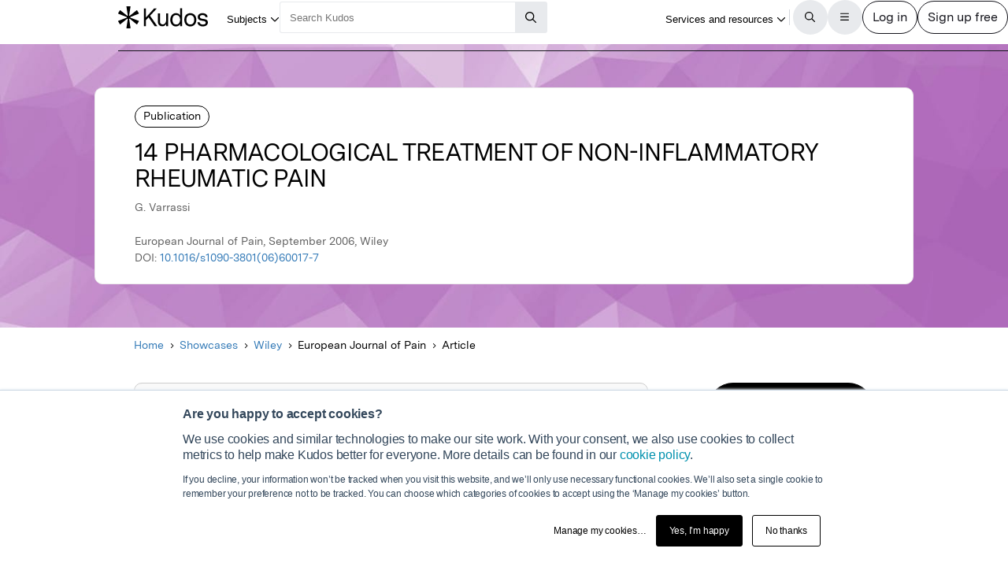

--- FILE ---
content_type: text/html;charset=utf-8
request_url: https://www.growkudos.com/publications/10.1016%252Fs1090-3801%2806%2960017-7/reader
body_size: 25392
content:
<!DOCTYPE html><!--[if lt IE 8 ]><html class="no-js preload lt-ie10 lt-ie9 lt-ie8 ie-suck"><![endif]--><!--[if IE 8 ]><html class="no-js preload lt-ie10 lt-ie9 ie-8" ng-app="growkudos" lang="en"><![endif]--><!--[if IE 9 ]><html class="no-js preload lt-ie10 ie-9" ng-app="growkudos" lang="en"><![endif]--><html class="no-js" lang="en" ng-app="growkudos"><head><title>14 PHARMACOLOGICAL TREATMENT OF NON-INFLAMMATORY RHEUMATIC PAIN &ndash; Kudos: Growing the influence of research</title><meta content="origin-when-cross-origin" name="referrer" /><meta class="ng-non-bindable" content="A free platform for explaining your research in plain language, and managing how you communicate around it – so you can understand how best to increase its impact." name="description" /><meta charset="utf-8" /><meta content="IE=edge; chrome=1" http-equiv="X-UA-Compatible" /><meta content="width=device-width, initial-scale=1" name="viewport" /><link href="https://www.growkudos.com/publications/10.1016%252Fs1090-3801%2806%2960017-7/reader" rel="canonical" /><link href="https://static.growkudos.com/favicons/favicon-all.svg" rel="icon" type="image/svg+xml" /><link color="#000000" href="https://static.growkudos.com/favicons/mmask-icon.svg" rel="mask-icon" /><link href="https://static.growkudos.com/favicons/favicon-16x16.png" rel="icon" type="image/png" sizes="16x16" /><link href="https://static.growkudos.com/favicons/favicon-32x32.png" rel="icon" type="image/png" sizes="32x32" /><link href="https://static.growkudos.com/favicons/favicon-48x48.png" rel="icon" type="image/png" sizes="48x48" /><link href="https://static.growkudos.com/favicons/apple-touch-icon.png" rel="apple-touch-icon" sizes="180x180" /><link href="http://purl.org/dc/elements/1.1/" rel="schema.DC" /><link href="http://purl.org/dc/terms/" rel="schema.DCTERMS" /><meta content="14 PHARMACOLOGICAL TREATMENT OF NON-INFLAMMATORY RHEUMATIC PAIN" name="DC.title" /><meta content="Text" name="DC.type" scheme="DCMIType" /><meta content="G. Varrassi" name="DC.creator" /><meta content="Wiley" name="DC.publisher" /><meta content="2006-09-01" name="DCTERMS.issued" /><meta content="urn:ISSN:1090-3801" name="DCTERMS.isPartOf" scheme="URI" /><meta content="urn:ISSN:1532-2149" name="DCTERMS.isPartOf" scheme="URI" /><meta content="14 PHARMACOLOGICAL TREATMENT OF NON-INFLAMMATORY RHEUMATIC PAIN" name="citation_title" /><meta content="10.1016/s1090-3801(06)60017-7" name="citation_doi" /><meta content="G. Varrassi" name="citation_author" /><meta content="2006-09-01" name="citation_publication_date" /><meta content="14 PHARMACOLOGICAL TREATMENT OF NON-INFLAMMATORY RHEUMATIC PAIN" property="og:title" /><meta content="A free platform for explaining your research in plain language, and managing how you communicate around it – so you can understand how best to increase its impact." property="og:description" /><meta content="https://s3.eu-west-1.amazonaws.com/images.growkudos.com/production/logos/container/cover/111774/1532-2149.jpg" property="og:image" /><meta content="200" property="og:image:width" /><meta content="200" property="og:image:height" /><meta content="https://www.growkudos.com/publications/10.1016%252Fs1090-3801%2806%2960017-7" property="og:url" /><meta content="382090738578650" property="fb:app_id" /><meta content="summary" name="twitter:card" /><meta content="https://www.growkudos.com/publications/10.1016%252Fs1090-3801%2806%2960017-7" name="twitter:site" /><meta content="14 PHARMACOLOGICAL TREATMENT OF NON-INFLAMMATORY RHEUMATIC PAIN" property="twitter:title" /><meta content="A free platform for explaining your research in plain language, and managing how you communicate around it – so you can understand how best to increase its impact." property="twitter:description" /><meta content="https://s3.eu-west-1.amazonaws.com/images.growkudos.com/production/logos/container/cover/111774/1532-2149.jpg" property="twitter:image" /><meta content="@growkudos" name="twitter:creator" /><script async="" defer="" id="hs-script-loader" src="//js.hs-scripts.com/5642616.js" type="text/javascript"></script><script>var _hsp = window._hsp = window._hsp || [];

// Analytics tools *must* not be loaded unless we obtain analytics consent
_hsp.push(['addPrivacyConsentListener', (consent) => {
  if (consent.categories.analytics) {
    // Load Google Tag Manager:
    (function(w,d,s,l,i){w[l]=w[l]||[];w[l].push({'gtm.start':
    new Date().getTime(),event:'gtm.js'});var f=d.getElementsByTagName(s)[0],
    j=d.createElement(s),dl=l!='dataLayer'?'&l='+l:'';j.async=true;j.src=
    'https://www.googletagmanager.com/gtm.js?id='+i+dl;f.parentNode.insertBefore(j,f);
    })(window,document,'script','dataLayer','GTM-WPGDRBB');

    // Load and init Google Analytics:
    (function(i,s,o,g,r,a,m){i['GoogleAnalyticsObject']=r;i[r]=i[r]||function(){
    (i[r].q=i[r].q||[]).push(arguments)},i[r].l=1*new Date();a=s.createElement(o),
    m=s.getElementsByTagName(o)[0];a.async=1;a.src=g;m.parentNode.insertBefore(a,m)
    })(window,document,'script','//www.google-analytics.com/analytics.js','ga');

    ga('set', 'anonymizeIp', true);
    // Track link IDs in GA, so we can differentiate between links on the page
    ga('require', 'linkid', 'linkid.js');

    ga('create', 'UA-41206652-2', 'auto');
    ga('require', 'GTM-MCLCKC3');

    // Page views are recorded in the Angular app, so we don't send one here

    // Load Hotjar:
    (function(h,o,t,j,a,r){
    h.hj=h.hj||function(){(h.hj.q=h.hj.q||[]).push(arguments)};
    h._hjSettings={hjid:1118175,hjsv:6};
    a=o.getElementsByTagName('head')[0];
    r=o.createElement('script');r.async=1;
    r.src=t+h._hjSettings.hjid+j+h._hjSettings.hjsv;
    a.appendChild(r);
    })(window,document,'https://static.hotjar.com/c/hotjar-','.js?sv=');
  }
}]);</script><script data-api="https://www.growkudos.com/pl/api/event" data-domain="growkudos.com" defer="" event-article_id="3182970" event-container_id="111774" event-logged_in="false" event-publisher_id="17" id="plausible-script" src="https://www.growkudos.com/pl/js/script.p-p.js"></script><script>window.FACEBOOK_APP_ID = '382090738578650';</script><link href="/css/application.be073c7f.css" rel="stylesheet" /><link href="https://static.growkudos.com/fonts/messina-sans/all.css" rel="stylesheet" /><link crossorigin="anonymous" href="https://kit.fontawesome.com/b4341808ee.css" rel="stylesheet" /></head><body class="ux4 publication-page publication-reader-view" ng-cloak=""><kudos-confirmation-banner></kudos-confirmation-banner><mag-ui-nav-bar user="{&quot;isLoggedIn&quot;:false}"><div class="navbar-float" slot="floating-controls"></div></mag-ui-nav-bar><div class="container-fluid"><div class="kudos-loader-container col-xs-10 col-xs-offset-1 col-sm-6 col-sm-offset-3 col-md-offset-4 col-md-4"><kudos-loader show="appStateLoading"></kudos-loader></div></div><end></end><div ng-controller="KudosAppController as ctrl" ng-init="ctrl.init(&#39;{}&#39;)"></div><div class="ux4-publication-view"><div class="banner-image" style="background-image:-webkit-image-set(url(&#39;/images/publications/default_cover_3.jpg&#39;) 1x, url(&#39;/images/publications/default_cover_3.jpg&#39;) 2x); background-image:image-set(url(&#39;/images/publications/default_cover_3.jpg&#39;) 1x, url(&#39;/images/publications/default_cover_3.jpg&#39;) 2x)"></div><heading><div class="visible-print" id="print-media-only-banner"><div class="container"><div class="row"><div class="col-xs-12"><p>This shareable PDF can be hosted on any platform or network and is fully compliant with publisher copyright.</p></div></div></div></div><div class="banner-content"><div class="project-type">Publication</div><div class="banner-title"><h1 class="margin-none">14 PHARMACOLOGICAL TREATMENT OF NON-INFLAMMATORY RHEUMATIC PAIN</h1></div><p>G. Varrassi</p><p class="journal-info">European Journal of Pain, September 2006, Wiley</p><p>DOI: <a class="doi-link" doi="10.1016/s1090-3801(06)60017-7" href="http://dx.doi.org/10.1016/s1090-3801(06)60017-7" record-read-referral-event="" target="_blank">10.1016/s1090-3801(06)60017-7</a></p></div></heading><nav aria-label="Breadcrumbs" class="breadcrumbs font-size-small hidden-print"><div id="breadcrumb-overlay-positioning"><div class="left-fade"></div><button aria-label="Scroll left" id="scroll-left" title="Scroll left" type="button"><img alt="" src="/images/mag-ui-icons/fa-chevron-left-regular.svg" /></button><ol class="breadcrumbs" id="breadcrumb-scroller"><li><a class="breadcrumb-text" href="/">Home</a><div class="chevron"><i aria-hidden="true" class="fa fa-chevron-right"></i></div></li><li><a class="breadcrumb-text" href="/showcase/list">Showcases</a><div class="chevron"><i aria-hidden="true" class="fa fa-chevron-right"></i></div></li><li><a class="breadcrumb-text" href="/showcase/publishers/wiley">Wiley</a><div class="chevron"><i aria-hidden="true" class="fa fa-chevron-right"></i></div></li><li class="shrinkable" title="European Journal of Pain"><span class="breadcrumb-text">European Journal of Pain</span><div class="chevron"><i aria-hidden="true" class="fa fa-chevron-right"></i></div></li><li><span class="breadcrumb-text">Article</span><div class="chevron"><i aria-hidden="true" class="fa fa-chevron-right"></i></div></li></ol><div class="right-fade"></div><button aria-label="Scroll right" id="scroll-right" title="Scroll right" type="button"><img alt="" src="/images/mag-ui-icons/fa-chevron-right-regular.svg" /></button></div><a class="up-link" href="/showcase/publishers/wiley"><img alt="Up to" src="/images/mag-ui-icons/fa-chevron-left-regular.svg" />Wiley</a></nav><main autoscroll="true"><section class="callout unclaimed_unexplained"><h2 class="sr-only">Publication not explained</h2><span class="fa-stack icon"><i aria-hidden="true" class="fa fa-circle-o fa-stack-2x"></i><i aria-hidden="true" class="fa fa-info fa-stack-1x"></i></span><div class="text"><p>This publication has not yet been explained in plain language by the author(s). However, you can still read the publication.</p><p>If you are one of the authors, claim this publication so you can create a plain language summary to help more people find, understand and use it.</p></div></section><mag-ui-guest-user-job-role-collection></mag-ui-guest-user-job-role-collection><section><h2 class="sr-only">Featured Image</h2><div class="center-align" id="featured-image"></div></section><section class="read-publication"><h2 class="sr-only">Read the Original</h2><div class="read-publication-panel"><p>This page is a summary of: <cite>14 PHARMACOLOGICAL TREATMENT OF NON-INFLAMMATORY RHEUMATIC PAIN</cite>, European Journal of Pain, September 2006, Wiley, <br />DOI:&nbsp;<span class="doi">10.1016/s1090-3801(06)60017-7. </span><br />You can read the full text:</p><a class="btn btn-primary btn-lg read-publication-button" doi="10.1016/s1090-3801(06)60017-7" href="http://dx.doi.org/10.1016/s1090-3801(06)60017-7" record-read-referral-event="" target="_blank"><i aria-hidden="" class="btn-icon fa fa-arrow-circle-right fa-2x"></i><span class="btn-text">Read</span></a></div></section><section class="contributors"><h2>Contributors</h2><p class="contributors-subtitle">The following have contributed to this page</p><div class="no-padding contributor-authors"><ul><li><a category="reader page" event-track="click on author" href="/profile/giustino_varrassi" label="ux4 publication page"><div class="contributor-avatar"><div><kudos-avatar avatar="{&quot;original&quot;:&quot;https://s3.eu-west-1.amazonaws.com/images.growkudos.com/production/uploads/account/avatar/80274/img.jpg?v=2024-12-30_15-35-39&quot;,&quot;_30x30&quot;:&quot;https://s3.eu-west-1.amazonaws.com/images.growkudos.com/production/uploads/account/avatar/80274/avatar__30x30_img.jpg?v=2024-12-30_15-35-39&quot;,&quot;_60x60&quot;:&quot;https://s3.eu-west-1.amazonaws.com/images.growkudos.com/production/uploads/account/avatar/80274/avatar__60x60_img.jpg?v=2024-12-30_15-35-39&quot;,&quot;_120x120&quot;:&quot;https://s3.eu-west-1.amazonaws.com/images.growkudos.com/production/uploads/account/avatar/80274/avatar__120x120_img.jpg?v=2024-12-30_15-35-39&quot;,&quot;_240x240&quot;:&quot;https://s3.eu-west-1.amazonaws.com/images.growkudos.com/production/uploads/account/avatar/80274/avatar__240x240_img.jpg?v=2024-12-30_15-35-39&quot;}" size="small"></kudos-avatar></div><div class="contributor-avatar-text"><p class="contributor-name"><span class="ng-non-bindable">Professor Giustino Varrassi </span></p><p class="contributor-affiliation no-margin">Fondazione Paolo Procacci</p></div></div></a></li></ul></div><kudos-publication-claim-button claim-button-class="btn btn-lg btn-muted" claim-text="Claim this Article" doi="10.1016/s1090-3801(06)60017-7"></kudos-publication-claim-button></section><section class="share-icons"><h2>Share this page:</h2><ul class="list-inline list-inline-vertical-padding" id="share-icons"><li><a aria-label="Share this page via email" category="share icons" class="social-link social-email-link" event-track="passively shared via email" href="mailto:?body=Read%2014%20PHARMACOLOGICAL%20TREATMENT%20OF%20NON-INFLAMMATORY%20RHEUMATIC%20PAIN%20on%20Kudos%3A%20https%3A%2F%2Fwww.growkudos.com%2Fpublications%2F10.1016%25252Fs1090-3801%252806%252960017-7" label="passive publication share panel" title="Share this page via email"><span aria-hidden="true" class="fa-stack fa-lg"><i class="fa fa-circle fa-stack-2x"></i><i class="fa fa-envelope fa-stack-1x fa-inverse"></i></span></a></li><li><a aria-label="Share this page via Bluesky" category="share icons" class="social-link social-bluesky-link" event-track="passively shared via bluesky" href="https://bsky.app/intent/compose?text=Read%2014%20PHARMACOLOGICAL%20TREATMENT%20OF%20NON-INFLAMMATORY%20RHEUMATIC%20PAIN%20on%20Kudos%3A%20https%3A%2F%2Fwww.growkudos.com%2Fpublications%2F10.1016%25252Fs1090-3801%252806%252960017-7" label="passive publication share panel" target="_blank" title="Share this page via Bluesky"><span aria-hidden="true" class="fa-stack fa-lg"><i class="fa fa-circle fa-stack-2x"></i><i class="fa-brands fa-bluesky fa-stack-1x fa-inverse"></i></span></a></li><li><a aria-label="Share this page via Facebook" category="share icons" class="social-link social-facebook-link" event-track="passively shared via facebook" href="https://www.facebook.com/dialog/share?app_id=382090738578650&amp;display=page&amp;href=https%3A%2F%2Fwww.growkudos.com%2Fpublications%2F10.1016%25252Fs1090-3801%252806%252960017-7" label="passive publication share panel" target="_blank" title="Share this page via Facebook"><span aria-hidden="true" class="fa-stack fa-lg"><i class="fa fa-circle fa-stack-2x"></i><i class="fa-brands fa-facebook-f fa-stack-1x fa-inverse"></i></span></a></li><li><a aria-label="Share this page via LinkedIn" category="share icons" class="social-link social-linkedin-link" event-track="passively shared via linkedin" href="https://www.linkedin.com/shareArticle?url=https%3A%2F%2Fwww.growkudos.com%2Fpublications%2F10.1016%25252Fs1090-3801%252806%252960017-7" label="passive publication share panel" target="_blank" title="Share this page via LinkedIn"><span aria-hidden="true" class="fa-stack fa-lg"><i class="fa fa-circle fa-stack-2x"></i><i class="fa-brands fa-linkedin-in fa-stack-1x fa-inverse"></i></span></a></li><li><a aria-label="Share this page via Mastodon" category="share icons" class="social-link social-mastodon-link" event-track="passively shared via mastodon" href="/tootpick/#text=Read%2014%20PHARMACOLOGICAL%20TREATMENT%20OF%20NON-INFLAMMATORY%20RHEUMATIC%20PAIN%20on%20Kudos%3A%20https%3A%2F%2Fwww.growkudos.com%2Fpublications%2F10.1016%25252Fs1090-3801%252806%252960017-7" label="passive publication share panel" target="_blank" title="Share this page via Mastodon"><span aria-hidden="true" class="fa-stack fa-lg"><i class="fa fa-circle fa-stack-2x"></i><i class="fa-brands fa-mastodon fa-stack-1x fa-inverse"></i></span></a></li><li><a aria-label="Share this page via WhatsApp" category="share icons" class="social-link social-whatsapp-link" event-track="passively shared via whatsapp" href="https://wa.me/?text=Read%2014%20PHARMACOLOGICAL%20TREATMENT%20OF%20NON-INFLAMMATORY%20RHEUMATIC%20PAIN%20on%20Kudos%3A%20https%3A%2F%2Fwww.growkudos.com%2Fpublications%2F10.1016%25252Fs1090-3801%252806%252960017-7" label="passive publication share panel" target="_blank" title="Share this page via WhatsApp"><span aria-hidden="true" class="fa-stack fa-lg"><i class="fa fa-circle fa-stack-2x"></i><i class="fa-brands fa-whatsapp fa-stack-1x fa-inverse"></i></span></a></li><li><a aria-label="Share this page via X" category="share icons" class="social-link social-twitter-link" event-track="passively shared via twitter" href="https://x.com/intent/post?url=https%3A%2F%2Fwww.growkudos.com%2Fpublications%2F10.1016%25252Fs1090-3801%252806%252960017-7" label="passive publication share panel" target="_blank" title="Share this page via X"><span aria-hidden="true" class="fa-stack fa-lg"><i class="fa fa-circle fa-stack-2x"></i><i class="fa-brands fa-x-twitter fa-stack-1x fa-inverse"></i></span></a></li></ul></section></main><div class="recommendations" role="complementary"><h2>Discover more</h2><div class="subject-showcase-links"><a class="card" href="https://www.growkudos.com/showcase/collections/summaries-of-medical-research?utm_source=publication-page-discover"><div class="image-container"><img alt="" src="/images/publications/discover_more/medical_sciences.jpg" /></div><div class="text-container"><h3>Medical Research</h3></div></a><a class="card" href="https://www.growkudos.com/showcase/collections/summaries-of-life-science-research?utm_source=publication-page-discover"><div class="image-container"><img alt="" src="/images/publications/discover_more/life_sciences.jpg" /></div><div class="text-container"><h3>Life Sciences</h3></div></a><a class="card" href="https://www.growkudos.com/showcase/collections/summaries-of-physical-science-research?utm_source=publication-page-discover"><div class="image-container"><img alt="" src="/images/publications/discover_more/physical_sciences.jpg" /></div><div class="text-container"><h3>Physical Sciences</h3></div></a><a class="card" href="https://www.growkudos.com/showcase/collections/summaries-of-technology-and-engineering-research?utm_source=publication-page-discover"><div class="image-container"><img alt="" src="/images/publications/discover_more/technology_engineering.jpg" /></div><div class="text-container"><h3>Technology and Engineering</h3></div></a><a class="card" href="https://www.growkudos.com/showcase/collections/summaries-of-environmental-research?utm_source=publication-page-discover"><div class="image-container"><img alt="" src="/images/publications/discover_more/environmental_sciences.jpg" /></div><div class="text-container"><h3>Environmental Research</h3></div></a><a class="card" href="https://www.growkudos.com/showcase/collections/summaries-of-arts-and-humanities-research?utm_source=publication-page-discover"><div class="image-container"><img alt="" src="/images/publications/discover_more/arts_humanities.jpg" /></div><div class="text-container"><h3>Arts and Humanities</h3></div></a><a class="card" href="https://www.growkudos.com/showcase/collections/summaries-of-social-science-research?utm_source=publication-page-discover"><div class="image-container"><img alt="" src="/images/publications/discover_more/social_sciences.jpg" /></div><div class="text-container"><h3>Social Sciences</h3></div></a><a class="card" href="https://www.growkudos.com/showcase/collections/summaries-of-business-and-management-research?utm_source=publication-page-discover"><div class="image-container"><img alt="" src="/images/publications/discover_more/business_management.jpg" /></div><div class="text-container"><h3>Business and Management</h3></div></a></div></div><nav class="publication-sidebar"><div class="sidebar-buttons"><a class="btn btn-primary btn-lg read-publication-button" doi="10.1016/s1090-3801(06)60017-7" href="http://dx.doi.org/10.1016/s1090-3801(06)60017-7" record-read-referral-event="" target="_blank"><i aria-hidden="" class="btn-icon fa fa-arrow-circle-right fa-2x"></i><span class="btn-text">Read Article</span></a></div><div class="panel unbordered hidden-xs hidden-sm"><img alt="European Journal of Pain" class="cover grey-border block-center" id="cover-image" src="https://s3.eu-west-1.amazonaws.com/images.growkudos.com/production/logos/cover_image/asset/92/medium_2x_wiley-cover-generic.jpg" srcset="https://s3.eu-west-1.amazonaws.com/images.growkudos.com/production/logos/cover_image/asset/92/medium_1x_wiley-cover-generic.jpg 1x, https://s3.eu-west-1.amazonaws.com/images.growkudos.com/production/logos/cover_image/asset/92/medium_2x_wiley-cover-generic.jpg 2x, https://s3.eu-west-1.amazonaws.com/images.growkudos.com/production/logos/cover_image/asset/92/medium_3x_wiley-cover-generic.jpg 3x" title="European Journal of Pain" /></div><div class="panel more-from-publisher text-center"><p>More from</p><img alt="Wiley" class="block-center" id="partnership-image" src="https://s3.eu-west-1.amazonaws.com/images.growkudos.com/production/uploads/publisher/avatar/17/thumb_wiley-showcase-logo.png" srcset="https://s3.eu-west-1.amazonaws.com/images.growkudos.com/production/uploads/publisher/avatar/17/thumb_wiley-showcase-logo%402x.png 2x" /><div class="margin-top-medium hidden-print"><a class="btn btn-primary btn-lg" href="/showcase/publishers/wiley">View Showcase</a></div></div></nav></div><kudos-footer></kudos-footer><script src="https://www.gstatic.com/charts/loader.js"></script><script src="/js/dependencies.419597b4.js"></script><script src="/js/application.ad000f01.js"></script><script defer="" src="/js/popover.iife.min.3fb83a8a.js"></script><script defer="" src="/js/components.iife.e29c09cc.js"></script><script async="">function initNavBar() {
  window.customElements.define('mag-ui-nav-bar', Components.NavBar);
  navBarElem = document.querySelector('mag-ui-nav-bar');
}

if (document.readyState === 'loading') {
  document.addEventListener('DOMContentLoaded', initNavBar);
} else {
  initNavBar();
}</script><script async="">function initGuestUserJobRoleCollection() {
  window.customElements.define('mag-ui-guest-user-job-role-collection', Components.JobRoleCollection);
}

if (document.readyState === 'loading') {
  document.addEventListener('DOMContentLoaded', initGuestUserJobRoleCollection);
} else {
  initGuestUserJobRoleCollection();
}</script><script async="" src="https://embed.altmetric.com/assets/embed.js"></script><script>var NAME = "null";
var EMAIL = "null";
/*<![CDATA[*/window.zEmbed||function(e,t){var n,o,d,i,s,a=[],r=document.createElement("iframe");window.zEmbed=function(){a.push(arguments)},window.zE=window.zE||window.zEmbed,r.src="javascript:false",r.title="",r.role="presentation",(r.frameElement||r).style.cssText="display: none",d=document.getElementsByTagName("script"),d=d[d.length-1],d.parentNode.insertBefore(r,d),i=r.contentWindow,s=i.document;try{o=s}catch(c){n=document.domain,r.src='javascript:var d=document.open();d.domain="'+n+'";void(0);',o=s}o.open()._l=function(){var o=this.createElement("script");n&&(this.domain=n),o.id="js-iframe-async",o.src=e,this.t=+new Date,this.zendeskHost=t,this.zEQueue=a,this.body.appendChild(o)},o.write('<body onload="document._l();">'),o.close()}("//assets.zendesk.com/embeddable_framework/main.js","growkudos.zendesk.com");/*]]>*/</script><kudos-cookies-policy></kudos-cookies-policy><script>ga('set', 'dimension1', 'reader');</script><script async="">let breadcrumbOverlayPositioning = document.querySelector('#breadcrumb-overlay-positioning');
let breadcrumbScroller = document.querySelector('#breadcrumb-scroller');
let breadcrumbs = breadcrumbScroller.querySelectorAll('li');

let firstBreadcrumb = breadcrumbs[0]
let lastBreadcrumb = breadcrumbs[breadcrumbs.length - 1];

let scrollLeftButton = document.querySelector('button#scroll-left');
let scrollRightButton = document.querySelector('button#scroll-right');

let breadcrumbObserver = new IntersectionObserver((entries) => {
  for (let entry of entries) {
    let name
    switch (entry.target) {
    case firstBreadcrumb:
      name = 'first-breadcrumb';
      break;
    case lastBreadcrumb:
      name = 'last-breadcrumb';
      break;
    default:
      throw new Error(
        `Observing ${entry.target} which is neither the first nor last breadcrumb`
      );
    }

    let attrName = `data-${name}-hidden`

    if (entry.isIntersecting) {
      breadcrumbOverlayPositioning.removeAttribute(attrName);
    } else {
      breadcrumbOverlayPositioning.setAttribute(attrName, '');
    }
  }
}, {root: breadcrumbScroller, threshold: 0.95});

breadcrumbObserver.observe(firstBreadcrumb);
breadcrumbObserver.observe(lastBreadcrumb);

const scrollAmount = 100;

scrollLeftButton.addEventListener('click', (event) => {
  breadcrumbScroller.scrollBy({left: -scrollAmount, behavior: 'auto'});
});
scrollRightButton.addEventListener('click', (event) => {
  breadcrumbScroller.scrollBy({left: scrollAmount, behavior: 'auto'});
});

// Scroll to the end of the breadcrumbs, since that's the most relevant
// part for a user. scrollWidth will always be more than the maximum
    // possible left scroll value (which should be ~= scrollWidth -
    // clientWidth). We can't just use Number.MAX_SAFE_INTEGER, as this
    // causes weird behaviour in Gecko, presumably because it's not
    // representable in whatever internal format they use.
window.addEventListener('load', () => {
  breadcrumbScroller.scrollTo({left: breadcrumbScroller.scrollWidth, behavior: 'instant'});
});</script></body></html>